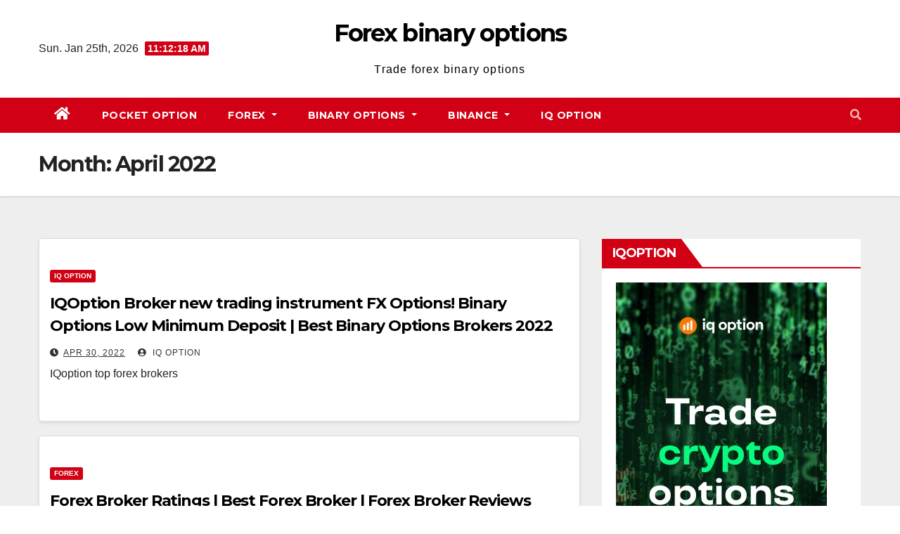

--- FILE ---
content_type: text/html; charset=UTF-8
request_url: https://forexbinaryoption.ae/2022/04/page/3/
body_size: 13849
content:
<!DOCTYPE html>
<html lang="en-US">
<head>
<script type='text/javascript' src='//pl23527946.highrevenuenetwork.com/1c/e5/93/1ce593e9072ea730aece4c0a655400fc.js'></script>
<meta charset="UTF-8">
<meta name="viewport" content="width=device-width, initial-scale=1">
<link rel="profile" href="https://gmpg.org/xfn/11">
<meta name='robots' content='noindex, follow' />

	<!-- This site is optimized with the Yoast SEO plugin v23.8 - https://yoast.com/wordpress/plugins/seo/ -->
	<title>April 2022 - Page 3 of 100 - Forex binary options</title>
	<meta property="og:locale" content="en_US" />
	<meta property="og:type" content="website" />
	<meta property="og:title" content="April 2022 - Page 3 of 100 - Forex binary options" />
	<meta property="og:url" content="http://forexbinaryoption.ae/2022/04/" />
	<meta property="og:site_name" content="Forex binary options" />
	<meta name="twitter:card" content="summary_large_image" />
	<script type="application/ld+json" class="yoast-schema-graph">{"@context":"https://schema.org","@graph":[{"@type":"CollectionPage","@id":"http://forexbinaryoption.ae/2022/04/","url":"http://forexbinaryoption.ae/2022/04/page/3/","name":"April 2022 - Page 3 of 100 - Forex binary options","isPartOf":{"@id":"http://forexbinaryoption.ae/#website"},"breadcrumb":{"@id":"http://forexbinaryoption.ae/2022/04/page/3/#breadcrumb"},"inLanguage":"en-US"},{"@type":"BreadcrumbList","@id":"http://forexbinaryoption.ae/2022/04/page/3/#breadcrumb","itemListElement":[{"@type":"ListItem","position":1,"name":"Home","item":"http://forexbinaryoption.ae/"},{"@type":"ListItem","position":2,"name":"Archives for April 2022"}]},{"@type":"WebSite","@id":"http://forexbinaryoption.ae/#website","url":"http://forexbinaryoption.ae/","name":"Forex binary options","description":"Trade forex binary options","publisher":{"@id":"http://forexbinaryoption.ae/#organization"},"potentialAction":[{"@type":"SearchAction","target":{"@type":"EntryPoint","urlTemplate":"http://forexbinaryoption.ae/?s={search_term_string}"},"query-input":{"@type":"PropertyValueSpecification","valueRequired":true,"valueName":"search_term_string"}}],"inLanguage":"en-US"},{"@type":"Organization","@id":"http://forexbinaryoption.ae/#organization","name":"Forex binary options","url":"http://forexbinaryoption.ae/","logo":{"@type":"ImageObject","inLanguage":"en-US","@id":"http://forexbinaryoption.ae/#/schema/logo/image/","url":"http://forexbinaryoption.ae/wp-content/uploads/2023/05/image-94.png","contentUrl":"http://forexbinaryoption.ae/wp-content/uploads/2023/05/image-94.png","width":256,"height":256,"caption":"Forex binary options"},"image":{"@id":"http://forexbinaryoption.ae/#/schema/logo/image/"}}]}</script>
	<!-- / Yoast SEO plugin. -->


<link rel='dns-prefetch' href='//fonts.googleapis.com' />
<link rel="alternate" type="application/rss+xml" title="Forex binary options &raquo; Feed" href="https://forexbinaryoption.ae/feed/" />
<link rel="alternate" type="application/rss+xml" title="Forex binary options &raquo; Comments Feed" href="https://forexbinaryoption.ae/comments/feed/" />
<style id='wp-img-auto-sizes-contain-inline-css' type='text/css'>
img:is([sizes=auto i],[sizes^="auto," i]){contain-intrinsic-size:3000px 1500px}
/*# sourceURL=wp-img-auto-sizes-contain-inline-css */
</style>
<style id='wp-emoji-styles-inline-css' type='text/css'>

	img.wp-smiley, img.emoji {
		display: inline !important;
		border: none !important;
		box-shadow: none !important;
		height: 1em !important;
		width: 1em !important;
		margin: 0 0.07em !important;
		vertical-align: -0.1em !important;
		background: none !important;
		padding: 0 !important;
	}
/*# sourceURL=wp-emoji-styles-inline-css */
</style>
<style id='wp-block-library-inline-css' type='text/css'>
:root{--wp-block-synced-color:#7a00df;--wp-block-synced-color--rgb:122,0,223;--wp-bound-block-color:var(--wp-block-synced-color);--wp-editor-canvas-background:#ddd;--wp-admin-theme-color:#007cba;--wp-admin-theme-color--rgb:0,124,186;--wp-admin-theme-color-darker-10:#006ba1;--wp-admin-theme-color-darker-10--rgb:0,107,160.5;--wp-admin-theme-color-darker-20:#005a87;--wp-admin-theme-color-darker-20--rgb:0,90,135;--wp-admin-border-width-focus:2px}@media (min-resolution:192dpi){:root{--wp-admin-border-width-focus:1.5px}}.wp-element-button{cursor:pointer}:root .has-very-light-gray-background-color{background-color:#eee}:root .has-very-dark-gray-background-color{background-color:#313131}:root .has-very-light-gray-color{color:#eee}:root .has-very-dark-gray-color{color:#313131}:root .has-vivid-green-cyan-to-vivid-cyan-blue-gradient-background{background:linear-gradient(135deg,#00d084,#0693e3)}:root .has-purple-crush-gradient-background{background:linear-gradient(135deg,#34e2e4,#4721fb 50%,#ab1dfe)}:root .has-hazy-dawn-gradient-background{background:linear-gradient(135deg,#faaca8,#dad0ec)}:root .has-subdued-olive-gradient-background{background:linear-gradient(135deg,#fafae1,#67a671)}:root .has-atomic-cream-gradient-background{background:linear-gradient(135deg,#fdd79a,#004a59)}:root .has-nightshade-gradient-background{background:linear-gradient(135deg,#330968,#31cdcf)}:root .has-midnight-gradient-background{background:linear-gradient(135deg,#020381,#2874fc)}:root{--wp--preset--font-size--normal:16px;--wp--preset--font-size--huge:42px}.has-regular-font-size{font-size:1em}.has-larger-font-size{font-size:2.625em}.has-normal-font-size{font-size:var(--wp--preset--font-size--normal)}.has-huge-font-size{font-size:var(--wp--preset--font-size--huge)}.has-text-align-center{text-align:center}.has-text-align-left{text-align:left}.has-text-align-right{text-align:right}.has-fit-text{white-space:nowrap!important}#end-resizable-editor-section{display:none}.aligncenter{clear:both}.items-justified-left{justify-content:flex-start}.items-justified-center{justify-content:center}.items-justified-right{justify-content:flex-end}.items-justified-space-between{justify-content:space-between}.screen-reader-text{border:0;clip-path:inset(50%);height:1px;margin:-1px;overflow:hidden;padding:0;position:absolute;width:1px;word-wrap:normal!important}.screen-reader-text:focus{background-color:#ddd;clip-path:none;color:#444;display:block;font-size:1em;height:auto;left:5px;line-height:normal;padding:15px 23px 14px;text-decoration:none;top:5px;width:auto;z-index:100000}html :where(.has-border-color){border-style:solid}html :where([style*=border-top-color]){border-top-style:solid}html :where([style*=border-right-color]){border-right-style:solid}html :where([style*=border-bottom-color]){border-bottom-style:solid}html :where([style*=border-left-color]){border-left-style:solid}html :where([style*=border-width]){border-style:solid}html :where([style*=border-top-width]){border-top-style:solid}html :where([style*=border-right-width]){border-right-style:solid}html :where([style*=border-bottom-width]){border-bottom-style:solid}html :where([style*=border-left-width]){border-left-style:solid}html :where(img[class*=wp-image-]){height:auto;max-width:100%}:where(figure){margin:0 0 1em}html :where(.is-position-sticky){--wp-admin--admin-bar--position-offset:var(--wp-admin--admin-bar--height,0px)}@media screen and (max-width:600px){html :where(.is-position-sticky){--wp-admin--admin-bar--position-offset:0px}}

/*# sourceURL=wp-block-library-inline-css */
</style><style id='wp-block-archives-inline-css' type='text/css'>
.wp-block-archives{box-sizing:border-box}.wp-block-archives-dropdown label{display:block}
/*# sourceURL=http://forexbinaryoption.ae/wp-includes/blocks/archives/style.min.css */
</style>
<style id='wp-block-categories-inline-css' type='text/css'>
.wp-block-categories{box-sizing:border-box}.wp-block-categories.alignleft{margin-right:2em}.wp-block-categories.alignright{margin-left:2em}.wp-block-categories.wp-block-categories-dropdown.aligncenter{text-align:center}.wp-block-categories .wp-block-categories__label{display:block;width:100%}
/*# sourceURL=http://forexbinaryoption.ae/wp-includes/blocks/categories/style.min.css */
</style>
<style id='wp-block-heading-inline-css' type='text/css'>
h1:where(.wp-block-heading).has-background,h2:where(.wp-block-heading).has-background,h3:where(.wp-block-heading).has-background,h4:where(.wp-block-heading).has-background,h5:where(.wp-block-heading).has-background,h6:where(.wp-block-heading).has-background{padding:1.25em 2.375em}h1.has-text-align-left[style*=writing-mode]:where([style*=vertical-lr]),h1.has-text-align-right[style*=writing-mode]:where([style*=vertical-rl]),h2.has-text-align-left[style*=writing-mode]:where([style*=vertical-lr]),h2.has-text-align-right[style*=writing-mode]:where([style*=vertical-rl]),h3.has-text-align-left[style*=writing-mode]:where([style*=vertical-lr]),h3.has-text-align-right[style*=writing-mode]:where([style*=vertical-rl]),h4.has-text-align-left[style*=writing-mode]:where([style*=vertical-lr]),h4.has-text-align-right[style*=writing-mode]:where([style*=vertical-rl]),h5.has-text-align-left[style*=writing-mode]:where([style*=vertical-lr]),h5.has-text-align-right[style*=writing-mode]:where([style*=vertical-rl]),h6.has-text-align-left[style*=writing-mode]:where([style*=vertical-lr]),h6.has-text-align-right[style*=writing-mode]:where([style*=vertical-rl]){rotate:180deg}
/*# sourceURL=http://forexbinaryoption.ae/wp-includes/blocks/heading/style.min.css */
</style>
<style id='wp-block-latest-comments-inline-css' type='text/css'>
ol.wp-block-latest-comments{box-sizing:border-box;margin-left:0}:where(.wp-block-latest-comments:not([style*=line-height] .wp-block-latest-comments__comment)){line-height:1.1}:where(.wp-block-latest-comments:not([style*=line-height] .wp-block-latest-comments__comment-excerpt p)){line-height:1.8}.has-dates :where(.wp-block-latest-comments:not([style*=line-height])),.has-excerpts :where(.wp-block-latest-comments:not([style*=line-height])){line-height:1.5}.wp-block-latest-comments .wp-block-latest-comments{padding-left:0}.wp-block-latest-comments__comment{list-style:none;margin-bottom:1em}.has-avatars .wp-block-latest-comments__comment{list-style:none;min-height:2.25em}.has-avatars .wp-block-latest-comments__comment .wp-block-latest-comments__comment-excerpt,.has-avatars .wp-block-latest-comments__comment .wp-block-latest-comments__comment-meta{margin-left:3.25em}.wp-block-latest-comments__comment-excerpt p{font-size:.875em;margin:.36em 0 1.4em}.wp-block-latest-comments__comment-date{display:block;font-size:.75em}.wp-block-latest-comments .avatar,.wp-block-latest-comments__comment-avatar{border-radius:1.5em;display:block;float:left;height:2.5em;margin-right:.75em;width:2.5em}.wp-block-latest-comments[class*=-font-size] a,.wp-block-latest-comments[style*=font-size] a{font-size:inherit}
/*# sourceURL=http://forexbinaryoption.ae/wp-includes/blocks/latest-comments/style.min.css */
</style>
<style id='wp-block-latest-posts-inline-css' type='text/css'>
.wp-block-latest-posts{box-sizing:border-box}.wp-block-latest-posts.alignleft{margin-right:2em}.wp-block-latest-posts.alignright{margin-left:2em}.wp-block-latest-posts.wp-block-latest-posts__list{list-style:none}.wp-block-latest-posts.wp-block-latest-posts__list li{clear:both;overflow-wrap:break-word}.wp-block-latest-posts.is-grid{display:flex;flex-wrap:wrap}.wp-block-latest-posts.is-grid li{margin:0 1.25em 1.25em 0;width:100%}@media (min-width:600px){.wp-block-latest-posts.columns-2 li{width:calc(50% - .625em)}.wp-block-latest-posts.columns-2 li:nth-child(2n){margin-right:0}.wp-block-latest-posts.columns-3 li{width:calc(33.33333% - .83333em)}.wp-block-latest-posts.columns-3 li:nth-child(3n){margin-right:0}.wp-block-latest-posts.columns-4 li{width:calc(25% - .9375em)}.wp-block-latest-posts.columns-4 li:nth-child(4n){margin-right:0}.wp-block-latest-posts.columns-5 li{width:calc(20% - 1em)}.wp-block-latest-posts.columns-5 li:nth-child(5n){margin-right:0}.wp-block-latest-posts.columns-6 li{width:calc(16.66667% - 1.04167em)}.wp-block-latest-posts.columns-6 li:nth-child(6n){margin-right:0}}:root :where(.wp-block-latest-posts.is-grid){padding:0}:root :where(.wp-block-latest-posts.wp-block-latest-posts__list){padding-left:0}.wp-block-latest-posts__post-author,.wp-block-latest-posts__post-date{display:block;font-size:.8125em}.wp-block-latest-posts__post-excerpt,.wp-block-latest-posts__post-full-content{margin-bottom:1em;margin-top:.5em}.wp-block-latest-posts__featured-image a{display:inline-block}.wp-block-latest-posts__featured-image img{height:auto;max-width:100%;width:auto}.wp-block-latest-posts__featured-image.alignleft{float:left;margin-right:1em}.wp-block-latest-posts__featured-image.alignright{float:right;margin-left:1em}.wp-block-latest-posts__featured-image.aligncenter{margin-bottom:1em;text-align:center}
/*# sourceURL=http://forexbinaryoption.ae/wp-includes/blocks/latest-posts/style.min.css */
</style>
<style id='wp-block-search-inline-css' type='text/css'>
.wp-block-search__button{margin-left:10px;word-break:normal}.wp-block-search__button.has-icon{line-height:0}.wp-block-search__button svg{height:1.25em;min-height:24px;min-width:24px;width:1.25em;fill:currentColor;vertical-align:text-bottom}:where(.wp-block-search__button){border:1px solid #ccc;padding:6px 10px}.wp-block-search__inside-wrapper{display:flex;flex:auto;flex-wrap:nowrap;max-width:100%}.wp-block-search__label{width:100%}.wp-block-search.wp-block-search__button-only .wp-block-search__button{box-sizing:border-box;display:flex;flex-shrink:0;justify-content:center;margin-left:0;max-width:100%}.wp-block-search.wp-block-search__button-only .wp-block-search__inside-wrapper{min-width:0!important;transition-property:width}.wp-block-search.wp-block-search__button-only .wp-block-search__input{flex-basis:100%;transition-duration:.3s}.wp-block-search.wp-block-search__button-only.wp-block-search__searchfield-hidden,.wp-block-search.wp-block-search__button-only.wp-block-search__searchfield-hidden .wp-block-search__inside-wrapper{overflow:hidden}.wp-block-search.wp-block-search__button-only.wp-block-search__searchfield-hidden .wp-block-search__input{border-left-width:0!important;border-right-width:0!important;flex-basis:0;flex-grow:0;margin:0;min-width:0!important;padding-left:0!important;padding-right:0!important;width:0!important}:where(.wp-block-search__input){appearance:none;border:1px solid #949494;flex-grow:1;font-family:inherit;font-size:inherit;font-style:inherit;font-weight:inherit;letter-spacing:inherit;line-height:inherit;margin-left:0;margin-right:0;min-width:3rem;padding:8px;text-decoration:unset!important;text-transform:inherit}:where(.wp-block-search__button-inside .wp-block-search__inside-wrapper){background-color:#fff;border:1px solid #949494;box-sizing:border-box;padding:4px}:where(.wp-block-search__button-inside .wp-block-search__inside-wrapper) .wp-block-search__input{border:none;border-radius:0;padding:0 4px}:where(.wp-block-search__button-inside .wp-block-search__inside-wrapper) .wp-block-search__input:focus{outline:none}:where(.wp-block-search__button-inside .wp-block-search__inside-wrapper) :where(.wp-block-search__button){padding:4px 8px}.wp-block-search.aligncenter .wp-block-search__inside-wrapper{margin:auto}.wp-block[data-align=right] .wp-block-search.wp-block-search__button-only .wp-block-search__inside-wrapper{float:right}
/*# sourceURL=http://forexbinaryoption.ae/wp-includes/blocks/search/style.min.css */
</style>
<style id='wp-block-group-inline-css' type='text/css'>
.wp-block-group{box-sizing:border-box}:where(.wp-block-group.wp-block-group-is-layout-constrained){position:relative}
/*# sourceURL=http://forexbinaryoption.ae/wp-includes/blocks/group/style.min.css */
</style>
<style id='global-styles-inline-css' type='text/css'>
:root{--wp--preset--aspect-ratio--square: 1;--wp--preset--aspect-ratio--4-3: 4/3;--wp--preset--aspect-ratio--3-4: 3/4;--wp--preset--aspect-ratio--3-2: 3/2;--wp--preset--aspect-ratio--2-3: 2/3;--wp--preset--aspect-ratio--16-9: 16/9;--wp--preset--aspect-ratio--9-16: 9/16;--wp--preset--color--black: #000000;--wp--preset--color--cyan-bluish-gray: #abb8c3;--wp--preset--color--white: #ffffff;--wp--preset--color--pale-pink: #f78da7;--wp--preset--color--vivid-red: #cf2e2e;--wp--preset--color--luminous-vivid-orange: #ff6900;--wp--preset--color--luminous-vivid-amber: #fcb900;--wp--preset--color--light-green-cyan: #7bdcb5;--wp--preset--color--vivid-green-cyan: #00d084;--wp--preset--color--pale-cyan-blue: #8ed1fc;--wp--preset--color--vivid-cyan-blue: #0693e3;--wp--preset--color--vivid-purple: #9b51e0;--wp--preset--gradient--vivid-cyan-blue-to-vivid-purple: linear-gradient(135deg,rgb(6,147,227) 0%,rgb(155,81,224) 100%);--wp--preset--gradient--light-green-cyan-to-vivid-green-cyan: linear-gradient(135deg,rgb(122,220,180) 0%,rgb(0,208,130) 100%);--wp--preset--gradient--luminous-vivid-amber-to-luminous-vivid-orange: linear-gradient(135deg,rgb(252,185,0) 0%,rgb(255,105,0) 100%);--wp--preset--gradient--luminous-vivid-orange-to-vivid-red: linear-gradient(135deg,rgb(255,105,0) 0%,rgb(207,46,46) 100%);--wp--preset--gradient--very-light-gray-to-cyan-bluish-gray: linear-gradient(135deg,rgb(238,238,238) 0%,rgb(169,184,195) 100%);--wp--preset--gradient--cool-to-warm-spectrum: linear-gradient(135deg,rgb(74,234,220) 0%,rgb(151,120,209) 20%,rgb(207,42,186) 40%,rgb(238,44,130) 60%,rgb(251,105,98) 80%,rgb(254,248,76) 100%);--wp--preset--gradient--blush-light-purple: linear-gradient(135deg,rgb(255,206,236) 0%,rgb(152,150,240) 100%);--wp--preset--gradient--blush-bordeaux: linear-gradient(135deg,rgb(254,205,165) 0%,rgb(254,45,45) 50%,rgb(107,0,62) 100%);--wp--preset--gradient--luminous-dusk: linear-gradient(135deg,rgb(255,203,112) 0%,rgb(199,81,192) 50%,rgb(65,88,208) 100%);--wp--preset--gradient--pale-ocean: linear-gradient(135deg,rgb(255,245,203) 0%,rgb(182,227,212) 50%,rgb(51,167,181) 100%);--wp--preset--gradient--electric-grass: linear-gradient(135deg,rgb(202,248,128) 0%,rgb(113,206,126) 100%);--wp--preset--gradient--midnight: linear-gradient(135deg,rgb(2,3,129) 0%,rgb(40,116,252) 100%);--wp--preset--font-size--small: 13px;--wp--preset--font-size--medium: 20px;--wp--preset--font-size--large: 36px;--wp--preset--font-size--x-large: 42px;--wp--preset--spacing--20: 0.44rem;--wp--preset--spacing--30: 0.67rem;--wp--preset--spacing--40: 1rem;--wp--preset--spacing--50: 1.5rem;--wp--preset--spacing--60: 2.25rem;--wp--preset--spacing--70: 3.38rem;--wp--preset--spacing--80: 5.06rem;--wp--preset--shadow--natural: 6px 6px 9px rgba(0, 0, 0, 0.2);--wp--preset--shadow--deep: 12px 12px 50px rgba(0, 0, 0, 0.4);--wp--preset--shadow--sharp: 6px 6px 0px rgba(0, 0, 0, 0.2);--wp--preset--shadow--outlined: 6px 6px 0px -3px rgb(255, 255, 255), 6px 6px rgb(0, 0, 0);--wp--preset--shadow--crisp: 6px 6px 0px rgb(0, 0, 0);}:where(.is-layout-flex){gap: 0.5em;}:where(.is-layout-grid){gap: 0.5em;}body .is-layout-flex{display: flex;}.is-layout-flex{flex-wrap: wrap;align-items: center;}.is-layout-flex > :is(*, div){margin: 0;}body .is-layout-grid{display: grid;}.is-layout-grid > :is(*, div){margin: 0;}:where(.wp-block-columns.is-layout-flex){gap: 2em;}:where(.wp-block-columns.is-layout-grid){gap: 2em;}:where(.wp-block-post-template.is-layout-flex){gap: 1.25em;}:where(.wp-block-post-template.is-layout-grid){gap: 1.25em;}.has-black-color{color: var(--wp--preset--color--black) !important;}.has-cyan-bluish-gray-color{color: var(--wp--preset--color--cyan-bluish-gray) !important;}.has-white-color{color: var(--wp--preset--color--white) !important;}.has-pale-pink-color{color: var(--wp--preset--color--pale-pink) !important;}.has-vivid-red-color{color: var(--wp--preset--color--vivid-red) !important;}.has-luminous-vivid-orange-color{color: var(--wp--preset--color--luminous-vivid-orange) !important;}.has-luminous-vivid-amber-color{color: var(--wp--preset--color--luminous-vivid-amber) !important;}.has-light-green-cyan-color{color: var(--wp--preset--color--light-green-cyan) !important;}.has-vivid-green-cyan-color{color: var(--wp--preset--color--vivid-green-cyan) !important;}.has-pale-cyan-blue-color{color: var(--wp--preset--color--pale-cyan-blue) !important;}.has-vivid-cyan-blue-color{color: var(--wp--preset--color--vivid-cyan-blue) !important;}.has-vivid-purple-color{color: var(--wp--preset--color--vivid-purple) !important;}.has-black-background-color{background-color: var(--wp--preset--color--black) !important;}.has-cyan-bluish-gray-background-color{background-color: var(--wp--preset--color--cyan-bluish-gray) !important;}.has-white-background-color{background-color: var(--wp--preset--color--white) !important;}.has-pale-pink-background-color{background-color: var(--wp--preset--color--pale-pink) !important;}.has-vivid-red-background-color{background-color: var(--wp--preset--color--vivid-red) !important;}.has-luminous-vivid-orange-background-color{background-color: var(--wp--preset--color--luminous-vivid-orange) !important;}.has-luminous-vivid-amber-background-color{background-color: var(--wp--preset--color--luminous-vivid-amber) !important;}.has-light-green-cyan-background-color{background-color: var(--wp--preset--color--light-green-cyan) !important;}.has-vivid-green-cyan-background-color{background-color: var(--wp--preset--color--vivid-green-cyan) !important;}.has-pale-cyan-blue-background-color{background-color: var(--wp--preset--color--pale-cyan-blue) !important;}.has-vivid-cyan-blue-background-color{background-color: var(--wp--preset--color--vivid-cyan-blue) !important;}.has-vivid-purple-background-color{background-color: var(--wp--preset--color--vivid-purple) !important;}.has-black-border-color{border-color: var(--wp--preset--color--black) !important;}.has-cyan-bluish-gray-border-color{border-color: var(--wp--preset--color--cyan-bluish-gray) !important;}.has-white-border-color{border-color: var(--wp--preset--color--white) !important;}.has-pale-pink-border-color{border-color: var(--wp--preset--color--pale-pink) !important;}.has-vivid-red-border-color{border-color: var(--wp--preset--color--vivid-red) !important;}.has-luminous-vivid-orange-border-color{border-color: var(--wp--preset--color--luminous-vivid-orange) !important;}.has-luminous-vivid-amber-border-color{border-color: var(--wp--preset--color--luminous-vivid-amber) !important;}.has-light-green-cyan-border-color{border-color: var(--wp--preset--color--light-green-cyan) !important;}.has-vivid-green-cyan-border-color{border-color: var(--wp--preset--color--vivid-green-cyan) !important;}.has-pale-cyan-blue-border-color{border-color: var(--wp--preset--color--pale-cyan-blue) !important;}.has-vivid-cyan-blue-border-color{border-color: var(--wp--preset--color--vivid-cyan-blue) !important;}.has-vivid-purple-border-color{border-color: var(--wp--preset--color--vivid-purple) !important;}.has-vivid-cyan-blue-to-vivid-purple-gradient-background{background: var(--wp--preset--gradient--vivid-cyan-blue-to-vivid-purple) !important;}.has-light-green-cyan-to-vivid-green-cyan-gradient-background{background: var(--wp--preset--gradient--light-green-cyan-to-vivid-green-cyan) !important;}.has-luminous-vivid-amber-to-luminous-vivid-orange-gradient-background{background: var(--wp--preset--gradient--luminous-vivid-amber-to-luminous-vivid-orange) !important;}.has-luminous-vivid-orange-to-vivid-red-gradient-background{background: var(--wp--preset--gradient--luminous-vivid-orange-to-vivid-red) !important;}.has-very-light-gray-to-cyan-bluish-gray-gradient-background{background: var(--wp--preset--gradient--very-light-gray-to-cyan-bluish-gray) !important;}.has-cool-to-warm-spectrum-gradient-background{background: var(--wp--preset--gradient--cool-to-warm-spectrum) !important;}.has-blush-light-purple-gradient-background{background: var(--wp--preset--gradient--blush-light-purple) !important;}.has-blush-bordeaux-gradient-background{background: var(--wp--preset--gradient--blush-bordeaux) !important;}.has-luminous-dusk-gradient-background{background: var(--wp--preset--gradient--luminous-dusk) !important;}.has-pale-ocean-gradient-background{background: var(--wp--preset--gradient--pale-ocean) !important;}.has-electric-grass-gradient-background{background: var(--wp--preset--gradient--electric-grass) !important;}.has-midnight-gradient-background{background: var(--wp--preset--gradient--midnight) !important;}.has-small-font-size{font-size: var(--wp--preset--font-size--small) !important;}.has-medium-font-size{font-size: var(--wp--preset--font-size--medium) !important;}.has-large-font-size{font-size: var(--wp--preset--font-size--large) !important;}.has-x-large-font-size{font-size: var(--wp--preset--font-size--x-large) !important;}
/*# sourceURL=global-styles-inline-css */
</style>

<style id='classic-theme-styles-inline-css' type='text/css'>
/*! This file is auto-generated */
.wp-block-button__link{color:#fff;background-color:#32373c;border-radius:9999px;box-shadow:none;text-decoration:none;padding:calc(.667em + 2px) calc(1.333em + 2px);font-size:1.125em}.wp-block-file__button{background:#32373c;color:#fff;text-decoration:none}
/*# sourceURL=/wp-includes/css/classic-themes.min.css */
</style>
<link rel='stylesheet' id='newsup-fonts-css' href='//fonts.googleapis.com/css?family=Montserrat%3A400%2C500%2C700%2C800%7CWork%2BSans%3A300%2C400%2C500%2C600%2C700%2C800%2C900%26display%3Dswap&#038;subset=latin%2Clatin-ext' type='text/css' media='all' />
<link rel='stylesheet' id='bootstrap-css' href="https://forexbinaryoption.ae/wp-content/themes/newsup/css/bootstrap.css?ver=6.9" type='text/css' media='all' />
<link rel='stylesheet' id='newsup-style-css' href="https://forexbinaryoption.ae/wp-content/themes/news-way/style.css?ver=6.9" type='text/css' media='all' />
<link rel='stylesheet' id='font-awesome-5-all-css' href="https://forexbinaryoption.ae/wp-content/themes/newsup/css/font-awesome/css/all.min.css?ver=6.9" type='text/css' media='all' />
<link rel='stylesheet' id='font-awesome-4-shim-css' href="https://forexbinaryoption.ae/wp-content/themes/newsup/css/font-awesome/css/v4-shims.min.css?ver=6.9" type='text/css' media='all' />
<link rel='stylesheet' id='owl-carousel-css' href="https://forexbinaryoption.ae/wp-content/themes/newsup/css/owl.carousel.css?ver=6.9" type='text/css' media='all' />
<link rel='stylesheet' id='smartmenus-css' href="https://forexbinaryoption.ae/wp-content/themes/newsup/css/jquery.smartmenus.bootstrap.css?ver=6.9" type='text/css' media='all' />
<link rel='stylesheet' id='newsup-style-parent-css' href="https://forexbinaryoption.ae/wp-content/themes/newsup/style.css?ver=6.9" type='text/css' media='all' />
<link rel='stylesheet' id='newsway-style-css' href="https://forexbinaryoption.ae/wp-content/themes/news-way/style.css?ver=1.0" type='text/css' media='all' />
<link rel='stylesheet' id='newsway-default-css-css' href="https://forexbinaryoption.ae/wp-content/themes/news-way/css/colors/default.css?ver=6.9" type='text/css' media='all' />
<script type="text/javascript" src="https://forexbinaryoption.ae/wp-includes/js/jquery/jquery.min.js?ver=3.7.1" id="jquery-core-js"></script>
<script type="text/javascript" src="https://forexbinaryoption.ae/wp-includes/js/jquery/jquery-migrate.min.js?ver=3.4.1" id="jquery-migrate-js"></script>
<script type="text/javascript" src="https://forexbinaryoption.ae/wp-content/themes/newsup/js/navigation.js?ver=6.9" id="newsup-navigation-js"></script>
<script type="text/javascript" src="https://forexbinaryoption.ae/wp-content/themes/newsup/js/bootstrap.js?ver=6.9" id="bootstrap-js"></script>
<script type="text/javascript" src="https://forexbinaryoption.ae/wp-content/themes/newsup/js/owl.carousel.min.js?ver=6.9" id="owl-carousel-min-js"></script>
<script type="text/javascript" src="https://forexbinaryoption.ae/wp-content/themes/newsup/js/jquery.smartmenus.js?ver=6.9" id="smartmenus-js-js"></script>
<script type="text/javascript" src="https://forexbinaryoption.ae/wp-content/themes/newsup/js/jquery.smartmenus.bootstrap.js?ver=6.9" id="bootstrap-smartmenus-js-js"></script>
<script type="text/javascript" src="https://forexbinaryoption.ae/wp-content/themes/newsup/js/jquery.marquee.js?ver=6.9" id="newsup-marquee-js-js"></script>
<script type="text/javascript" src="https://forexbinaryoption.ae/wp-content/themes/newsup/js/main.js?ver=6.9" id="newsup-main-js-js"></script>
<link rel="https://api.w.org/" href="https://forexbinaryoption.ae/wp-json/" /><link rel="EditURI" type="application/rsd+xml" title="RSD" href="https://forexbinaryoption.ae/xmlrpc.php?rsd" />
<meta name="generator" content="WordPress 6.9" />
<meta name="crosslinker_version" content="3.0.1.9/ab42dfbb68b368b0c7f2336a84a1adcf/3b2ee204fd2d56ab1336f75fb439ab49" /><style type="text/css" id="custom-background-css">
    .wrapper { background-color: #eee; }
</style>
<style type="text/css">.broken_link, a.broken_link {
	text-decoration: line-through;
}</style>    <style type="text/css">
            body .site-title a,
        body .site-description {
            color: ##fff;
        }

        .site-branding-text .site-title a {
                font-size: px;
            }

            @media only screen and (max-width: 640px) {
                .site-branding-text .site-title a {
                    font-size: 40px;

                }
            }

            @media only screen and (max-width: 375px) {
                .site-branding-text .site-title a {
                    font-size: 32px;

                }
            }

        </style>
    </head>
<body class="archive date paged wp-embed-responsive paged-3 date-paged-3 wp-theme-newsup wp-child-theme-news-way hfeed  ta-hide-date-author-in-list" >
<div id="page" class="site">
<a class="skip-link screen-reader-text" href="#content">
Skip to content</a>
    <div class="wrapper">
        <header class="mg-headwidget center light">
            <!--==================== TOP BAR ====================-->

            <div class="clearfix"></div>
                        <div class="mg-nav-widget-area-back" style='background-image: url("" );'>
                        <div class="overlay">
              <div class="inner"  style="background-color:#fff;" > 
                <div class="container-fluid">
    <div class="mg-nav-widget-area">
        <div class="row align-items-center">
                        <div class="col-md-4 col-sm-4 text-center-xs">
                            <div class="heacent">Sun. Jan 25th, 2026                         <span  id="time" class="time"></span>
                                      </div>
              
            </div>

            <div class="col-md-4 col-sm-4 text-center-xs">
                <div class="navbar-header">
                                          <div class="site-branding-text">
                        <h1 class="site-title"> <a href="https://forexbinaryoption.ae/" rel="home">Forex binary options</a></h1>
                        <p class="site-description">Trade forex binary options</p>
                    </div>
                                  </div>
            </div>


                         <div class="col-md-4 col-sm-4 text-center-xs">
                <ul class="mg-social info-right">
                    
                                      </ul>
            </div>
                    </div>
    </div>
</div>
              </div>
              </div>
          </div>
    <div class="mg-menu-full">
      <nav class="navbar navbar-expand-lg navbar-wp">
        <div class="container-fluid">
          <!-- Right nav -->
                    <div class="m-header align-items-center">
                                                <a class="mobilehomebtn" href="https://forexbinaryoption.ae"><span class="fas fa-home"></span></a>
                        <!-- navbar-toggle -->
                        <button class="navbar-toggler mx-auto" type="button" data-toggle="collapse" data-target="#navbar-wp" aria-controls="navbarSupportedContent" aria-expanded="false" aria-label="Toggle navigation">
                          <i class="fas fa-bars"></i>
                        </button>
                        <!-- /navbar-toggle -->
                        <div class="dropdown show mg-search-box pr-2 d-none">
                            <a class="dropdown-toggle msearch ml-auto" href="#" role="button" id="dropdownMenuLink" data-toggle="dropdown" aria-haspopup="true" aria-expanded="false">
                               <i class="fas fa-search"></i>
                            </a>

                            <div class="dropdown-menu searchinner" aria-labelledby="dropdownMenuLink">
                        <form role="search" method="get" id="searchform" action="https://forexbinaryoption.ae/">
  <div class="input-group">
    <input type="search" class="form-control" placeholder="Search" value="" name="s" />
    <span class="input-group-btn btn-default">
    <button type="submit" class="btn"> <i class="fas fa-search"></i> </button>
    </span> </div>
</form>                      </div>
                        </div>
                        
                    </div>
                    <!-- /Right nav -->
         
          
                  <div class="collapse navbar-collapse" id="navbar-wp">
                  	<div class="d-md-block">
                  <ul id="menu-1" class="nav navbar-nav mr-auto"><li class="active home"><a class="homebtn" href="https://forexbinaryoption.ae"><span class='fas fa-home'></span></a></li><li id="menu-item-56" class="menu-item menu-item-type-taxonomy menu-item-object-category menu-item-56"><a class="nav-link" title="Pocket Option" href="https://forexbinaryoption.ae/category/pocket-option/">Pocket Option</a></li>
<li id="menu-item-57" class="menu-item menu-item-type-taxonomy menu-item-object-category menu-item-has-children menu-item-57 dropdown"><a class="nav-link" title="Forex" href="https://forexbinaryoption.ae/category/forex/" data-toggle="dropdown" class="dropdown-toggle">Forex </a>
<ul role="menu" class=" dropdown-menu">
	<li id="menu-item-748" class="menu-item menu-item-type-taxonomy menu-item-object-category menu-item-748"><a class="dropdown-item" title="Forex4you - Forex Broker review." href="https://forexbinaryoption.ae/category/forex4you-forex-broker-review/">Forex4you &#8211; Forex Broker review.</a></li>
</ul>
</li>
<li id="menu-item-363" class="menu-item menu-item-type-taxonomy menu-item-object-category menu-item-has-children menu-item-363 dropdown"><a class="nav-link" title="Binary options" href="https://forexbinaryoption.ae/category/binary-options/" data-toggle="dropdown" class="dropdown-toggle">Binary options </a>
<ul role="menu" class=" dropdown-menu">
	<li id="menu-item-749" class="menu-item menu-item-type-taxonomy menu-item-object-category menu-item-749"><a class="dropdown-item" title="Binarium Review 2022" href="https://forexbinaryoption.ae/category/binarium-review-2022/">Binarium Review 2022</a></li>
</ul>
</li>
<li id="menu-item-747" class="menu-item menu-item-type-taxonomy menu-item-object-category menu-item-has-children menu-item-747 dropdown"><a class="nav-link" title="Binance" href="https://forexbinaryoption.ae/category/binance/" data-toggle="dropdown" class="dropdown-toggle">Binance </a>
<ul role="menu" class=" dropdown-menu">
	<li id="menu-item-746" class="menu-item menu-item-type-taxonomy menu-item-object-category menu-item-746"><a class="dropdown-item" title="Binance futures" href="https://forexbinaryoption.ae/category/binance-futures/">Binance futures</a></li>
</ul>
</li>
<li id="menu-item-754" class="menu-item menu-item-type-taxonomy menu-item-object-category menu-item-754"><a class="nav-link" title="IQ Option" href="https://forexbinaryoption.ae/category/iq-option/">IQ Option</a></li>
</ul>        				</div>		
              		</div>
                  <!-- Right nav -->
                    <div class="desk-header pl-3 ml-auto my-2 my-lg-0 position-relative align-items-center">
                        <!-- /navbar-toggle -->
                        <div class="dropdown show mg-search-box">
                      <a class="dropdown-toggle msearch ml-auto" href="#" role="button" id="dropdownMenuLink" data-toggle="dropdown" aria-haspopup="true" aria-expanded="false">
                       <i class="fas fa-search"></i>
                      </a>
                      <div class="dropdown-menu searchinner" aria-labelledby="dropdownMenuLink">
                        <form role="search" method="get" id="searchform" action="https://forexbinaryoption.ae/">
  <div class="input-group">
    <input type="search" class="form-control" placeholder="Search" value="" name="s" />
    <span class="input-group-btn btn-default">
    <button type="submit" class="btn"> <i class="fas fa-search"></i> </button>
    </span> </div>
</form>                      </div>
                    </div>
                    </div>
                    <!-- /Right nav --> 
          </div>
      </nav> <!-- /Navigation -->
    </div>
</header>
<div class="clearfix"></div>
 <!--==================== Newsup breadcrumb section ====================-->
<div class="mg-breadcrumb-section" style='background: url("" ) repeat scroll center 0 #143745;'>
  <div class="overlay">
    <div class="container-fluid">
      <div class="row">
        <div class="col-md-12 col-sm-12">
			    <div class="mg-breadcrumb-title">
            <h1>Month: <span>April 2022</span></h1>          </div>
        </div>
      </div>
    </div>
    </div>
</div>
<div class="clearfix"></div><div id="content" class="container-fluid">
 <!--container-->
    <!--row-->
    <div class="row">
        <!--col-md-8-->
                <div class="col-md-8">
            <div id="post-1600" class="post-1600 post type-post status-publish format-standard hentry category-iq-option tag-binary-option tag-btc tag-cfd tag-forex tag-profit">
                            <!-- mg-posts-sec mg-posts-modul-6 -->
                            <div class="mg-posts-sec mg-posts-modul-6">
                                <!-- mg-posts-sec-inner -->
                                <div class="mg-posts-sec-inner">
                                                                        <article class="d-md-flex mg-posts-sec-post align-items-center">
                                                                                <div class="mg-sec-top-post py-3 col">
                                                    <div class="mg-blog-category"> 
                                                        <a class="newsup-categories category-color-1" href="https://forexbinaryoption.ae/category/iq-option/" alt="View all posts in IQ Option"> 
                                 IQ Option
                             </a>                                                    </div>

                                                    <h4 class="entry-title title"><a href="https://forexbinaryoption.ae/iqoption-broker-new-trading-instrument-fx-options-binary-options-low-minimum-deposit-best-binary-options-brokers-2022/">IQOption Broker new trading instrument FX Options! Binary Options Low Minimum Deposit | Best Binary Options Brokers 2022</a></h4>
                                                        <div class="mg-blog-meta">
        <span class="mg-blog-date"><i class="fas fa-clock"></i>
         <a href="https://forexbinaryoption.ae/2022/04/">
         Apr 30, 2022</a></span>
         <a class="auth" href="https://forexbinaryoption.ae/author/iq-option/"><i class="fas fa-user-circle"></i> 
        IQ Option</a>
         
    </div>
    
                                                
                                                    <div class="mg-content">
                                                        <p>IQoption top forex brokers</p>
                                                </div>
                                            </div>
                                    </article>
                                                                         <article class="d-md-flex mg-posts-sec-post align-items-center">
                                                                                <div class="mg-sec-top-post py-3 col">
                                                    <div class="mg-blog-category"> 
                                                        <a class="newsup-categories category-color-1" href="https://forexbinaryoption.ae/category/forex/" alt="View all posts in Forex"> 
                                 Forex
                             </a>                                                    </div>

                                                    <h4 class="entry-title title"><a href="https://forexbinaryoption.ae/forex-broker-ratings-best-forex-broker-forex-broker-reviews/">Forex Broker Ratings | Best Forex Broker | Forex Broker Reviews</a></h4>
                                                        <div class="mg-blog-meta">
        <span class="mg-blog-date"><i class="fas fa-clock"></i>
         <a href="https://forexbinaryoption.ae/2022/04/">
         Apr 30, 2022</a></span>
         <a class="auth" href="https://forexbinaryoption.ae/author/iq-option/"><i class="fas fa-user-circle"></i> 
        IQ Option</a>
         
    </div>
    
                                                
                                                    <div class="mg-content">
                                                        <p>IQoption top forex brokers</p>
                                                </div>
                                            </div>
                                    </article>
                                                                         <article class="d-md-flex mg-posts-sec-post align-items-center">
                                                                                <div class="mg-sec-top-post py-3 col">
                                                    <div class="mg-blog-category"> 
                                                        <a class="newsup-categories category-color-1" href="https://forexbinaryoption.ae/category/forex/" alt="View all posts in Forex"> 
                                 Forex
                             </a>                                                    </div>

                                                    <h4 class="entry-title title"><a href="https://forexbinaryoption.ae/what-are-top-3-forex-brokers-in-the-market/">What are Top 3 Forex Brokers in the Market?</a></h4>
                                                        <div class="mg-blog-meta">
        <span class="mg-blog-date"><i class="fas fa-clock"></i>
         <a href="https://forexbinaryoption.ae/2022/04/">
         Apr 30, 2022</a></span>
         <a class="auth" href="https://forexbinaryoption.ae/author/iq-option/"><i class="fas fa-user-circle"></i> 
        IQ Option</a>
         
    </div>
    
                                                
                                                    <div class="mg-content">
                                                        <p>IQoption top forex brokers</p>
                                                </div>
                                            </div>
                                    </article>
                                                                         <article class="d-md-flex mg-posts-sec-post align-items-center">
                                                                                <div class="mg-sec-top-post py-3 col">
                                                    <div class="mg-blog-category"> 
                                                        <a class="newsup-categories category-color-1" href="https://forexbinaryoption.ae/category/forex/" alt="View all posts in Forex"> 
                                 Forex
                             </a>                                                    </div>

                                                    <h4 class="entry-title title"><a href="https://forexbinaryoption.ae/forex-stocks-etfs-amp-options-trading-iq-opti/">Forex, Stocks, ETFs; amp; Options Trading | IQ Opti</a></h4>
                                                        <div class="mg-blog-meta">
        <span class="mg-blog-date"><i class="fas fa-clock"></i>
         <a href="https://forexbinaryoption.ae/2022/04/">
         Apr 30, 2022</a></span>
         <a class="auth" href="https://forexbinaryoption.ae/author/iq-option/"><i class="fas fa-user-circle"></i> 
        IQ Option</a>
         
    </div>
    
                                                
                                                    <div class="mg-content">
                                                        <p>IQoption top forex brokers</p>
                                                </div>
                                            </div>
                                    </article>
                                                                         <article class="d-md-flex mg-posts-sec-post align-items-center">
                                                                                <div class="mg-sec-top-post py-3 col">
                                                    <div class="mg-blog-category"> 
                                                        <a class="newsup-categories category-color-1" href="https://forexbinaryoption.ae/category/forex/" alt="View all posts in Forex"> 
                                 Forex
                             </a>                                                    </div>

                                                    <h4 class="entry-title title"><a href="https://forexbinaryoption.ae/best-forex-demo-brokers-top-demo-trading-accounts-reviews/">Best Forex Demo Brokers | Top Demo Trading Accounts Reviews</a></h4>
                                                        <div class="mg-blog-meta">
        <span class="mg-blog-date"><i class="fas fa-clock"></i>
         <a href="https://forexbinaryoption.ae/2022/04/">
         Apr 30, 2022</a></span>
         <a class="auth" href="https://forexbinaryoption.ae/author/iq-option/"><i class="fas fa-user-circle"></i> 
        IQ Option</a>
         
    </div>
    
                                                
                                                    <div class="mg-content">
                                                        <p>IQoption top forex brokers</p>
                                                </div>
                                            </div>
                                    </article>
                                                                         <article class="d-md-flex mg-posts-sec-post align-items-center">
                                                                                <div class="mg-sec-top-post py-3 col">
                                                    <div class="mg-blog-category"> 
                                                        <a class="newsup-categories category-color-1" href="https://forexbinaryoption.ae/category/forex/" alt="View all posts in Forex"> 
                                 Forex
                             </a>                                                    </div>

                                                    <h4 class="entry-title title"><a href="https://forexbinaryoption.ae/otc-forex-brokers-%e2%98%91%ef%b8%8f-top-10-best-otc-brokers-2022-update/">OTC Forex Brokers ☑️ Top 10 Best OTC Brokers (2022 Update)</a></h4>
                                                        <div class="mg-blog-meta">
        <span class="mg-blog-date"><i class="fas fa-clock"></i>
         <a href="https://forexbinaryoption.ae/2022/04/">
         Apr 30, 2022</a></span>
         <a class="auth" href="https://forexbinaryoption.ae/author/iq-option/"><i class="fas fa-user-circle"></i> 
        IQ Option</a>
         
    </div>
    
                                                
                                                    <div class="mg-content">
                                                        <p>IQoption top forex brokers</p>
                                                </div>
                                            </div>
                                    </article>
                                                                         <article class="d-md-flex mg-posts-sec-post align-items-center">
                                                                                <div class="mg-sec-top-post py-3 col">
                                                    <div class="mg-blog-category"> 
                                                        <a class="newsup-categories category-color-1" href="https://forexbinaryoption.ae/category/forex/" alt="View all posts in Forex"> 
                                 Forex
                             </a>                                                    </div>

                                                    <h4 class="entry-title title"><a href="https://forexbinaryoption.ae/the-forex-geek-honest-forex-reviews/">The Forex Geek &#8211; Honest Forex Reviews</a></h4>
                                                        <div class="mg-blog-meta">
        <span class="mg-blog-date"><i class="fas fa-clock"></i>
         <a href="https://forexbinaryoption.ae/2022/04/">
         Apr 30, 2022</a></span>
         <a class="auth" href="https://forexbinaryoption.ae/author/iq-option/"><i class="fas fa-user-circle"></i> 
        IQ Option</a>
         
    </div>
    
                                                
                                                    <div class="mg-content">
                                                        <p>IQoption top forex brokers</p>
                                                </div>
                                            </div>
                                    </article>
                                                                         <article class="d-md-flex mg-posts-sec-post align-items-center">
                                                                                <div class="mg-sec-top-post py-3 col">
                                                    <div class="mg-blog-category"> 
                                                        <a class="newsup-categories category-color-1" href="https://forexbinaryoption.ae/category/iq-option/" alt="View all posts in IQ Option"> 
                                 IQ Option
                             </a>                                                    </div>

                                                    <h4 class="entry-title title"><a href="https://forexbinaryoption.ae/iq-option-india-top-forex-brokers/">IQ Option India &#8211; Top Forex Brokers</a></h4>
                                                        <div class="mg-blog-meta">
        <span class="mg-blog-date"><i class="fas fa-clock"></i>
         <a href="https://forexbinaryoption.ae/2022/04/">
         Apr 30, 2022</a></span>
         <a class="auth" href="https://forexbinaryoption.ae/author/iq-option/"><i class="fas fa-user-circle"></i> 
        IQ Option</a>
         
    </div>
    
                                                
                                                    <div class="mg-content">
                                                        <p>IQoption top forex brokers</p>
                                                </div>
                                            </div>
                                    </article>
                                                                         <article class="d-md-flex mg-posts-sec-post align-items-center">
                                                                                <div class="mg-sec-top-post py-3 col">
                                                    <div class="mg-blog-category"> 
                                                        <a class="newsup-categories category-color-1" href="https://forexbinaryoption.ae/category/forex/" alt="View all posts in Forex"> 
                                 Forex
                             </a>                                                    </div>

                                                    <h4 class="entry-title title"><a href="https://forexbinaryoption.ae/top-reliable-forex-brokers-offering-no-deposit-bonus/">Top Reliable Forex Brokers Offering No Deposit Bonus.</a></h4>
                                                        <div class="mg-blog-meta">
        <span class="mg-blog-date"><i class="fas fa-clock"></i>
         <a href="https://forexbinaryoption.ae/2022/04/">
         Apr 30, 2022</a></span>
         <a class="auth" href="https://forexbinaryoption.ae/author/iq-option/"><i class="fas fa-user-circle"></i> 
        IQ Option</a>
         
    </div>
    
                                                
                                                    <div class="mg-content">
                                                        <p>IQoption top forex brokers</p>
                                                </div>
                                            </div>
                                    </article>
                                                                         <article class="d-md-flex mg-posts-sec-post align-items-center">
                                                                                <div class="mg-sec-top-post py-3 col">
                                                    <div class="mg-blog-category"> 
                                                        <a class="newsup-categories category-color-1" href="https://forexbinaryoption.ae/category/forex/" alt="View all posts in Forex"> 
                                 Forex
                             </a>                                                    </div>

                                                    <h4 class="entry-title title"><a href="https://forexbinaryoption.ae/5-best-no-deposit-bonus-forex-brokers-in-south-africa-2021-with-reviews/">5 Best No Deposit Bonus Forex Brokers in South Africa 2021 (with Reviews! )</a></h4>
                                                        <div class="mg-blog-meta">
        <span class="mg-blog-date"><i class="fas fa-clock"></i>
         <a href="https://forexbinaryoption.ae/2022/04/">
         Apr 30, 2022</a></span>
         <a class="auth" href="https://forexbinaryoption.ae/author/iq-option/"><i class="fas fa-user-circle"></i> 
        IQ Option</a>
         
    </div>
    
                                                
                                                    <div class="mg-content">
                                                        <p>IQoption top forex brokers</p>
                                                </div>
                                            </div>
                                    </article>
                                                                         <div class="col-md-12 text-center d-md-flex justify-content-center">
                                        
	<nav class="navigation pagination" aria-label="Posts pagination">
		<h2 class="screen-reader-text">Posts pagination</h2>
		<div class="nav-links"><a class="prev page-numbers" href="https://forexbinaryoption.ae/2022/04/page/2/"><i class="fas fa-angle-left"></i></a>
<a class="page-numbers" href="https://forexbinaryoption.ae/2022/04/">1</a>
<a class="page-numbers" href="https://forexbinaryoption.ae/2022/04/page/2/">2</a>
<span aria-current="page" class="page-numbers current">3</span>
<a class="page-numbers" href="https://forexbinaryoption.ae/2022/04/page/4/">4</a>
<span class="page-numbers dots">&hellip;</span>
<a class="page-numbers" href="https://forexbinaryoption.ae/2022/04/page/100/">100</a>
<a class="next page-numbers" href="https://forexbinaryoption.ae/2022/04/page/4/"><i class="fas fa-angle-right"></i></a></div>
	</nav>                                    </div>
                                </div>
                                <!-- // mg-posts-sec-inner -->
                            </div>
                            <!-- // mg-posts-sec block_6 -->

                            <!--col-md-12-->
</div>        </div>
                
        <!--/col-md-8-->
                <!--col-md-4-->
        <aside class="col-md-4">
            
<aside id="secondary" class="widget-area" role="complementary">
	<div id="sidebar-right" class="mg-sidebar">
		<div id="custom_html-2" class="widget_text mg-widget widget_custom_html"><div class="mg-wid-title"><h6>IQoption</h6></div><div class="textwidget custom-html-widget"><a target="_blank" href="https://affiliate.iqbroker.com/redir/?aff=1085"><img src="//static.cdnroute.io/files/storage/public/61/f1/2308b28db9g4b3i8h7.jpg" width="300" height="600" /></a>
<br>
<a href="https://po.cash?utm_source=affiliate&a=j9IBCSAyjqdBE7&ac=balans10050casbeck&code=1MORECHANCE"><img src="https://affiliate.pocketoption.com/uploads/banners/z9gyqac5a1qk4jt44h.jpg"/></a></div></div><div id="block-2" class="mg-widget widget_block widget_search"><form role="search" method="get" action="https://forexbinaryoption.ae/" class="wp-block-search__button-outside wp-block-search__text-button wp-block-search"><label class="wp-block-search__label" for="wp-block-search__input-1" >Search</label><div class="wp-block-search__inside-wrapper" ><input class="wp-block-search__input" id="wp-block-search__input-1" placeholder="" value="" type="search" name="s" required /><button aria-label="Search" class="wp-block-search__button wp-element-button" type="submit" >Search</button></div></form></div><div id="block-3" class="mg-widget widget_block"><div class="wp-block-group"><div class="wp-block-group__inner-container is-layout-flow wp-block-group-is-layout-flow"><h2 class="wp-block-heading">Recent Posts</h2><ul class="wp-block-latest-posts__list wp-block-latest-posts"><li><a class="wp-block-latest-posts__post-title" href="https://forexbinaryoption.ae/%d8%b9%d9%86%d9%88%d8%a7%d9%86-%d9%85%d8%b1%d8%a7%d8%ac%d8%b9%d8%a9-%d9%85%d9%86%d8%b5%d8%a9-pocket-option-%d9%84%d8%aa%d8%af%d8%a7%d9%88%d9%84-%d8%a7%d9%84%d8%ae%d9%8a%d8%a7%d8%b1%d8%a7%d8%aa-2/">**عنوان: مراجعة منصة Pocket Option لتداول الخيارات الثنائية**</a></li>
<li><a class="wp-block-latest-posts__post-title" href="https://forexbinaryoption.ae/%d8%b9%d9%86%d9%88%d8%a7%d9%86-%d9%85%d8%b1%d8%a7%d8%ac%d8%b9%d8%a9-%d9%85%d9%86%d8%b5%d8%a9-pocket-option-%d9%84%d8%aa%d8%af%d8%a7%d9%88%d9%84-%d8%a7%d9%84%d8%ae%d9%8a%d8%a7%d8%b1%d8%a7%d8%aa/">**عنوان: مراجعة منصة Pocket Option لتداول الخيارات الثنائية**</a></li>
<li><a class="wp-block-latest-posts__post-title" href="https://forexbinaryoption.ae/pocket-option-%d9%88%d8%b6%d9%85%d8%a7%d9%86-%d8%a3%d9%86-%d8%a7%d9%84%d9%85%d8%b9%d9%84%d9%88%d9%85%d8%a7%d8%aa-%d8%a7%d9%84%d8%b4%d8%ae%d8%b5%d9%8a%d8%a9-%d9%88%d8%a7%d9%84%d9%85%d8%a7%d9%84%d9%8a/">Pocket Option وضمان أن المعلومات الشخصية والمالية تتمتع بالحماية الكافية</a></li>
<li><a class="wp-block-latest-posts__post-title" href="https://forexbinaryoption.ae/%d8%b9%d9%86%d9%88%d8%a7%d9%86-%d9%85%d8%b1%d8%a7%d8%ac%d8%b9%d8%a9-%d9%84%d8%aa%d8%af%d8%a7%d9%88%d9%84-%d8%a7%d9%84%d8%ae%d9%8a%d8%a7%d8%b1%d8%a7%d8%aa-%d8%a7%d9%84%d8%ab%d9%86%d8%a7%d8%a6%d9%8a-2/">عنوان: مراجعة لتداول الخيارات الثنائية على منصة Pocket Option</a></li>
<li><a class="wp-block-latest-posts__post-title" href="https://forexbinaryoption.ae/%d8%b9%d9%86%d9%88%d8%a7%d9%86-%d9%85%d8%b1%d8%a7%d8%ac%d8%b9%d8%a9-%d9%84%d8%aa%d8%af%d8%a7%d9%88%d9%84-%d8%a7%d9%84%d8%ae%d9%8a%d8%a7%d8%b1%d8%a7%d8%aa-%d8%a7%d9%84%d8%ab%d9%86%d8%a7%d8%a6%d9%8a/">عنوان: مراجعة لتداول الخيارات الثنائية على منصة IQ Option</a></li>
</ul></div></div></div><div id="block-4" class="mg-widget widget_block"><div class="wp-block-group"><div class="wp-block-group__inner-container is-layout-flow wp-block-group-is-layout-flow"><h2 class="wp-block-heading">Recent Comments</h2><ol class="wp-block-latest-comments"><li class="wp-block-latest-comments__comment"><article><footer class="wp-block-latest-comments__comment-meta"><a class="wp-block-latest-comments__comment-author" href="https://www.textileexport.in/sarees-wholesaler">wholesale sarees</a> on <a class="wp-block-latest-comments__comment-link" href="https://forexbinaryoption.ae/option-trading-philippines-trade-online-and-receive-bonuses-when-other-traders-copy/comment-page-16/#comment-1492">Option trading Philippines | trade online and receive bonuses when other traders copy</a></footer></article></li><li class="wp-block-latest-comments__comment"><article><footer class="wp-block-latest-comments__comment-meta"><a class="wp-block-latest-comments__comment-author" href="https://hikvisiondb.webcam/wiki/Kekeliruan_yang_banyak_dijalankan_dalam_slots_online">link alternatif slot88</a> on <a class="wp-block-latest-comments__comment-link" href="https://forexbinaryoption.ae/option-trading-philippines-trade-online-and-receive-bonuses-when-other-traders-copy/comment-page-16/#comment-1491">Option trading Philippines | trade online and receive bonuses when other traders copy</a></footer></article></li><li class="wp-block-latest-comments__comment"><article><footer class="wp-block-latest-comments__comment-meta"><a class="wp-block-latest-comments__comment-author" href="https://canvas.instructure.com/eportfolios/1081505/Home/metode_main_judi_bola_yang_betul_supaya_terus_menang_">http://128.199.105.191/daftar-cmd368-daftar-situs-judi-bola-online-terbaik-cmd368-daftar-daftar-cmd368-bola-online/</a> on <a class="wp-block-latest-comments__comment-link" href="https://forexbinaryoption.ae/option-trading-philippines-trade-online-and-receive-bonuses-when-other-traders-copy/comment-page-16/#comment-1490">Option trading Philippines | trade online and receive bonuses when other traders copy</a></footer></article></li><li class="wp-block-latest-comments__comment"><article><footer class="wp-block-latest-comments__comment-meta"><a class="wp-block-latest-comments__comment-author" href="https://www.reddit.com/r/sexyfeetvideos/comments/ue8qvq/feet_finders_top_seller_best_feet_photos_sold/">feet pics online</a> on <a class="wp-block-latest-comments__comment-link" href="https://forexbinaryoption.ae/option-trading-philippines-trade-online-and-receive-bonuses-when-other-traders-copy/comment-page-15/#comment-1489">Option trading Philippines | trade online and receive bonuses when other traders copy</a></footer></article></li><li class="wp-block-latest-comments__comment"><article><footer class="wp-block-latest-comments__comment-meta"><a class="wp-block-latest-comments__comment-author" href="https://git.sicom.gov.co/klitgaard12gunn">ทดลองเล่นสล็อตเว็บตรง</a> on <a class="wp-block-latest-comments__comment-link" href="https://forexbinaryoption.ae/option-trading-philippines-trade-online-and-receive-bonuses-when-other-traders-copy/comment-page-15/#comment-1488">Option trading Philippines | trade online and receive bonuses when other traders copy</a></footer></article></li></ol></div></div></div><div id="block-5" class="mg-widget widget_block"><div class="wp-block-group"><div class="wp-block-group__inner-container is-layout-flow wp-block-group-is-layout-flow"><h2 class="wp-block-heading">Archives</h2><ul class="wp-block-archives-list wp-block-archives">	<li><a href="https://forexbinaryoption.ae/2023/12/">December 2023</a></li>
	<li><a href="https://forexbinaryoption.ae/2023/11/">November 2023</a></li>
	<li><a href="https://forexbinaryoption.ae/2023/06/">June 2023</a></li>
	<li><a href="https://forexbinaryoption.ae/2023/05/">May 2023</a></li>
	<li><a href="https://forexbinaryoption.ae/2023/04/">April 2023</a></li>
	<li><a href="https://forexbinaryoption.ae/2022/04/" aria-current="page">April 2022</a></li>
	<li><a href="https://forexbinaryoption.ae/2022/02/">February 2022</a></li>
</ul></div></div></div><div id="block-6" class="mg-widget widget_block"><div class="wp-block-group"><div class="wp-block-group__inner-container is-layout-flow wp-block-group-is-layout-flow"><h2 class="wp-block-heading">Categories</h2><ul class="wp-block-categories-list wp-block-categories">	<li class="cat-item cat-item-9"><a href="https://forexbinaryoption.ae/category/binance/">Binance</a>
</li>
	<li class="cat-item cat-item-11"><a href="https://forexbinaryoption.ae/category/binance-futures/">Binance futures</a>
</li>
	<li class="cat-item cat-item-13"><a href="https://forexbinaryoption.ae/category/binarium-review-2022/">Binarium Review 2022</a>
</li>
	<li class="cat-item cat-item-7"><a href="https://forexbinaryoption.ae/category/binary-options/">Binary options</a>
</li>
	<li class="cat-item cat-item-8"><a href="https://forexbinaryoption.ae/category/binary-options-trade/">Binary Options trade</a>
</li>
	<li class="cat-item cat-item-3"><a href="https://forexbinaryoption.ae/category/forex/">Forex</a>
</li>
	<li class="cat-item cat-item-16"><a href="https://forexbinaryoption.ae/category/forex4you-forex-broker-review/">Forex4you &#8211; Forex Broker review.</a>
</li>
	<li class="cat-item cat-item-18"><a href="https://forexbinaryoption.ae/category/iq-option/">IQ Option</a>
</li>
	<li class="cat-item cat-item-1"><a href="https://forexbinaryoption.ae/category/pocket-option/">Pocket Option</a>
</li>
</ul></div></div></div>	</div>
</aside><!-- #secondary -->
        </aside>
        <!--/col-md-4-->
            </div>
    <!--/row-->
</div>
  <div class="container-fluid mr-bot40 mg-posts-sec-inner">
        <div class="missed-inner">
        <div class="row">
                        <div class="col-md-12">
                <div class="mg-sec-title">
                    <!-- mg-sec-title -->
                    <h4>You missed</h4>
                </div>
            </div>
                            <!--col-md-3-->
                <div class="col-md-3 col-sm-6 pulse animated">
               <div class="mg-blog-post-3 minh back-img" 
                            >
                            <a class="link-div" href="https://forexbinaryoption.ae/%d8%b9%d9%86%d9%88%d8%a7%d9%86-%d9%85%d8%b1%d8%a7%d8%ac%d8%b9%d8%a9-%d9%85%d9%86%d8%b5%d8%a9-pocket-option-%d9%84%d8%aa%d8%af%d8%a7%d9%88%d9%84-%d8%a7%d9%84%d8%ae%d9%8a%d8%a7%d8%b1%d8%a7%d8%aa-2/"></a>
                    <div class="mg-blog-inner">
                      <div class="mg-blog-category">
                      <a class="newsup-categories category-color-1" href="https://forexbinaryoption.ae/category/pocket-option/" alt="View all posts in Pocket Option"> 
                                 Pocket Option
                             </a>                      </div>
                      <h4 class="title"> <a href="https://forexbinaryoption.ae/%d8%b9%d9%86%d9%88%d8%a7%d9%86-%d9%85%d8%b1%d8%a7%d8%ac%d8%b9%d8%a9-%d9%85%d9%86%d8%b5%d8%a9-pocket-option-%d9%84%d8%aa%d8%af%d8%a7%d9%88%d9%84-%d8%a7%d9%84%d8%ae%d9%8a%d8%a7%d8%b1%d8%a7%d8%aa-2/" title="Permalink to: **عنوان: مراجعة منصة Pocket Option لتداول الخيارات الثنائية**"> **عنوان: مراجعة منصة Pocket Option لتداول الخيارات الثنائية**</a> </h4>
                          <div class="mg-blog-meta">
        <span class="mg-blog-date"><i class="fas fa-clock"></i>
         <a href="https://forexbinaryoption.ae/2023/12/">
         Dec 31, 2023</a></span>
         <a class="auth" href="https://forexbinaryoption.ae/author/admin/"><i class="fas fa-user-circle"></i> 
        admin</a>
         
    </div>
                        </div>
                </div>
            </div>
            <!--/col-md-3-->
                         <!--col-md-3-->
                <div class="col-md-3 col-sm-6 pulse animated">
               <div class="mg-blog-post-3 minh back-img" 
                            >
                            <a class="link-div" href="https://forexbinaryoption.ae/%d8%b9%d9%86%d9%88%d8%a7%d9%86-%d9%85%d8%b1%d8%a7%d8%ac%d8%b9%d8%a9-%d9%85%d9%86%d8%b5%d8%a9-pocket-option-%d9%84%d8%aa%d8%af%d8%a7%d9%88%d9%84-%d8%a7%d9%84%d8%ae%d9%8a%d8%a7%d8%b1%d8%a7%d8%aa/"></a>
                    <div class="mg-blog-inner">
                      <div class="mg-blog-category">
                      <a class="newsup-categories category-color-1" href="https://forexbinaryoption.ae/category/pocket-option/" alt="View all posts in Pocket Option"> 
                                 Pocket Option
                             </a>                      </div>
                      <h4 class="title"> <a href="https://forexbinaryoption.ae/%d8%b9%d9%86%d9%88%d8%a7%d9%86-%d9%85%d8%b1%d8%a7%d8%ac%d8%b9%d8%a9-%d9%85%d9%86%d8%b5%d8%a9-pocket-option-%d9%84%d8%aa%d8%af%d8%a7%d9%88%d9%84-%d8%a7%d9%84%d8%ae%d9%8a%d8%a7%d8%b1%d8%a7%d8%aa/" title="Permalink to: **عنوان: مراجعة منصة Pocket Option لتداول الخيارات الثنائية**"> **عنوان: مراجعة منصة Pocket Option لتداول الخيارات الثنائية**</a> </h4>
                          <div class="mg-blog-meta">
        <span class="mg-blog-date"><i class="fas fa-clock"></i>
         <a href="https://forexbinaryoption.ae/2023/12/">
         Dec 31, 2023</a></span>
         <a class="auth" href="https://forexbinaryoption.ae/author/admin/"><i class="fas fa-user-circle"></i> 
        admin</a>
         
    </div>
                        </div>
                </div>
            </div>
            <!--/col-md-3-->
                         <!--col-md-3-->
                <div class="col-md-3 col-sm-6 pulse animated">
               <div class="mg-blog-post-3 minh back-img" 
                            >
                            <a class="link-div" href="https://forexbinaryoption.ae/pocket-option-%d9%88%d8%b6%d9%85%d8%a7%d9%86-%d8%a3%d9%86-%d8%a7%d9%84%d9%85%d8%b9%d9%84%d9%88%d9%85%d8%a7%d8%aa-%d8%a7%d9%84%d8%b4%d8%ae%d8%b5%d9%8a%d8%a9-%d9%88%d8%a7%d9%84%d9%85%d8%a7%d9%84%d9%8a/"></a>
                    <div class="mg-blog-inner">
                      <div class="mg-blog-category">
                      <a class="newsup-categories category-color-1" href="https://forexbinaryoption.ae/category/pocket-option/" alt="View all posts in Pocket Option"> 
                                 Pocket Option
                             </a>                      </div>
                      <h4 class="title"> <a href="https://forexbinaryoption.ae/pocket-option-%d9%88%d8%b6%d9%85%d8%a7%d9%86-%d8%a3%d9%86-%d8%a7%d9%84%d9%85%d8%b9%d9%84%d9%88%d9%85%d8%a7%d8%aa-%d8%a7%d9%84%d8%b4%d8%ae%d8%b5%d9%8a%d8%a9-%d9%88%d8%a7%d9%84%d9%85%d8%a7%d9%84%d9%8a/" title="Permalink to: Pocket Option وضمان أن المعلومات الشخصية والمالية تتمتع بالحماية الكافية"> Pocket Option وضمان أن المعلومات الشخصية والمالية تتمتع بالحماية الكافية</a> </h4>
                          <div class="mg-blog-meta">
        <span class="mg-blog-date"><i class="fas fa-clock"></i>
         <a href="https://forexbinaryoption.ae/2023/12/">
         Dec 31, 2023</a></span>
         <a class="auth" href="https://forexbinaryoption.ae/author/admin/"><i class="fas fa-user-circle"></i> 
        admin</a>
         
    </div>
                        </div>
                </div>
            </div>
            <!--/col-md-3-->
                         <!--col-md-3-->
                <div class="col-md-3 col-sm-6 pulse animated">
               <div class="mg-blog-post-3 minh back-img" 
                            >
                            <a class="link-div" href="https://forexbinaryoption.ae/%d8%b9%d9%86%d9%88%d8%a7%d9%86-%d9%85%d8%b1%d8%a7%d8%ac%d8%b9%d8%a9-%d9%84%d8%aa%d8%af%d8%a7%d9%88%d9%84-%d8%a7%d9%84%d8%ae%d9%8a%d8%a7%d8%b1%d8%a7%d8%aa-%d8%a7%d9%84%d8%ab%d9%86%d8%a7%d8%a6%d9%8a-2/"></a>
                    <div class="mg-blog-inner">
                      <div class="mg-blog-category">
                      <a class="newsup-categories category-color-1" href="https://forexbinaryoption.ae/category/pocket-option/" alt="View all posts in Pocket Option"> 
                                 Pocket Option
                             </a>                      </div>
                      <h4 class="title"> <a href="https://forexbinaryoption.ae/%d8%b9%d9%86%d9%88%d8%a7%d9%86-%d9%85%d8%b1%d8%a7%d8%ac%d8%b9%d8%a9-%d9%84%d8%aa%d8%af%d8%a7%d9%88%d9%84-%d8%a7%d9%84%d8%ae%d9%8a%d8%a7%d8%b1%d8%a7%d8%aa-%d8%a7%d9%84%d8%ab%d9%86%d8%a7%d8%a6%d9%8a-2/" title="Permalink to: عنوان: مراجعة لتداول الخيارات الثنائية على منصة Pocket Option"> عنوان: مراجعة لتداول الخيارات الثنائية على منصة Pocket Option</a> </h4>
                          <div class="mg-blog-meta">
        <span class="mg-blog-date"><i class="fas fa-clock"></i>
         <a href="https://forexbinaryoption.ae/2023/12/">
         Dec 31, 2023</a></span>
         <a class="auth" href="https://forexbinaryoption.ae/author/admin/"><i class="fas fa-user-circle"></i> 
        admin</a>
         
    </div>
                        </div>
                </div>
            </div>
            <!--/col-md-3-->
                     

                </div>
            </div>
        </div>
<!--==================== FOOTER AREA ====================-->
        <footer> 
            <div class="overlay" style="background-color: ;">
                <!--Start mg-footer-widget-area-->
                                 <!--End mg-footer-widget-area-->
                <!--Start mg-footer-widget-area-->
                <div class="mg-footer-bottom-area">
                    <div class="container-fluid">
                        <div class="divide-line"></div>
                        <div class="row align-items-center">
                            <!--col-md-4-->
                            <div class="col-md-6">
                                                             <div class="site-branding-text">
                              <h1 class="site-title"> <a href="https://forexbinaryoption.ae/" rel="home">Forex binary options</a></h1>
                              <p class="site-description">Trade forex binary options</p>
                              </div>
                                                          </div>

                             
                            <div class="col-md-6 text-right text-xs">
                                
                            <ul class="mg-social">
                                    
                                                                         
                                                                        
                                                                 </ul>


                            </div>
                            <!--/col-md-4-->  
                             
                        </div>
                        <!--/row-->
                    </div>
                    <!--/container-->
                </div>
                <!--End mg-footer-widget-area-->

                <div class="mg-footer-copyright">
                    <div class="container-fluid">
                        <div class="row">
                                                      <div class="col-md-6 text-xs">
                                                            <p>
                                <a href="https://wordpress.org/">
								Proudly powered by WordPress								</a>
								<span class="sep"> | </span>
								Theme: Newsup by <a href="https://themeansar.com/" rel="designer">Themeansar</a>.								</p>
                            </div>


                                                        <div class="col-md-6 text-right text-xs">
                                <ul id="menu-2" class="info-right"><li class="menu-item menu-item-type-taxonomy menu-item-object-category menu-item-56"><a class="nav-link" title="Pocket Option" href="https://forexbinaryoption.ae/category/pocket-option/">Pocket Option</a></li>
<li class="menu-item menu-item-type-taxonomy menu-item-object-category menu-item-has-children menu-item-57 dropdown"><a class="nav-link" title="Forex" href="https://forexbinaryoption.ae/category/forex/" data-toggle="dropdown" class="dropdown-toggle">Forex </a>
<ul role="menu" class=" dropdown-menu">
	<li class="menu-item menu-item-type-taxonomy menu-item-object-category menu-item-748"><a class="dropdown-item" title="Forex4you - Forex Broker review." href="https://forexbinaryoption.ae/category/forex4you-forex-broker-review/">Forex4you &#8211; Forex Broker review.</a></li>
</ul>
</li>
<li class="menu-item menu-item-type-taxonomy menu-item-object-category menu-item-has-children menu-item-363 dropdown"><a class="nav-link" title="Binary options" href="https://forexbinaryoption.ae/category/binary-options/" data-toggle="dropdown" class="dropdown-toggle">Binary options </a>
<ul role="menu" class=" dropdown-menu">
	<li class="menu-item menu-item-type-taxonomy menu-item-object-category menu-item-749"><a class="dropdown-item" title="Binarium Review 2022" href="https://forexbinaryoption.ae/category/binarium-review-2022/">Binarium Review 2022</a></li>
</ul>
</li>
<li class="menu-item menu-item-type-taxonomy menu-item-object-category menu-item-has-children menu-item-747 dropdown"><a class="nav-link" title="Binance" href="https://forexbinaryoption.ae/category/binance/" data-toggle="dropdown" class="dropdown-toggle">Binance </a>
<ul role="menu" class=" dropdown-menu">
	<li class="menu-item menu-item-type-taxonomy menu-item-object-category menu-item-746"><a class="dropdown-item" title="Binance futures" href="https://forexbinaryoption.ae/category/binance-futures/">Binance futures</a></li>
</ul>
</li>
<li class="menu-item menu-item-type-taxonomy menu-item-object-category menu-item-754"><a class="nav-link" title="IQ Option" href="https://forexbinaryoption.ae/category/iq-option/">IQ Option</a></li>
</ul>                            </div>
                                                  </div>
                    </div>
                </div>
            </div>
            <!--/overlay-->
        </footer>
        <!--/footer-->
    </div>
  </div>
    <!--/wrapper-->
    <!--Scroll To Top-->
    <a href="#" class="ta_upscr bounceInup animated"><i class="fas fa-angle-up"></i></a>
    <!--/Scroll To Top-->
<!-- /Scroll To Top -->
<script type="speculationrules">
{"prefetch":[{"source":"document","where":{"and":[{"href_matches":"/*"},{"not":{"href_matches":["/wp-*.php","/wp-admin/*","/wp-content/uploads/*","/wp-content/*","/wp-content/plugins/*","/wp-content/themes/news-way/*","/wp-content/themes/newsup/*","/*\\?(.+)"]}},{"not":{"selector_matches":"a[rel~=\"nofollow\"]"}},{"not":{"selector_matches":".no-prefetch, .no-prefetch a"}}]},"eagerness":"conservative"}]}
</script>
<script>
jQuery('a,input').bind('focus', function() {
    if(!jQuery(this).closest(".menu-item").length && ( jQuery(window).width() <= 992) ) {
    jQuery('.navbar-collapse').removeClass('show');
}})
</script>
	<script>
	/(trident|msie)/i.test(navigator.userAgent)&&document.getElementById&&window.addEventListener&&window.addEventListener("hashchange",function(){var t,e=location.hash.substring(1);/^[A-z0-9_-]+$/.test(e)&&(t=document.getElementById(e))&&(/^(?:a|select|input|button|textarea)$/i.test(t.tagName)||(t.tabIndex=-1),t.focus())},!1);
	</script>
	<script type="text/javascript" src="https://forexbinaryoption.ae/wp-content/themes/newsup/js/custom.js?ver=6.9" id="newsup-custom-js"></script>
<script type="text/javascript" src="https://forexbinaryoption.ae/wp-content/themes/newsup/js/custom-time.js?ver=6.9" id="newsup-custom-time-js"></script>
<script id="wp-emoji-settings" type="application/json">
{"baseUrl":"https://s.w.org/images/core/emoji/17.0.2/72x72/","ext":".png","svgUrl":"https://s.w.org/images/core/emoji/17.0.2/svg/","svgExt":".svg","source":{"concatemoji":"http://forexbinaryoption.ae/wp-includes/js/wp-emoji-release.min.js?ver=6.9"}}
</script>
<script type="module">
/* <![CDATA[ */
/*! This file is auto-generated */
const a=JSON.parse(document.getElementById("wp-emoji-settings").textContent),o=(window._wpemojiSettings=a,"wpEmojiSettingsSupports"),s=["flag","emoji"];function i(e){try{var t={supportTests:e,timestamp:(new Date).valueOf()};sessionStorage.setItem(o,JSON.stringify(t))}catch(e){}}function c(e,t,n){e.clearRect(0,0,e.canvas.width,e.canvas.height),e.fillText(t,0,0);t=new Uint32Array(e.getImageData(0,0,e.canvas.width,e.canvas.height).data);e.clearRect(0,0,e.canvas.width,e.canvas.height),e.fillText(n,0,0);const a=new Uint32Array(e.getImageData(0,0,e.canvas.width,e.canvas.height).data);return t.every((e,t)=>e===a[t])}function p(e,t){e.clearRect(0,0,e.canvas.width,e.canvas.height),e.fillText(t,0,0);var n=e.getImageData(16,16,1,1);for(let e=0;e<n.data.length;e++)if(0!==n.data[e])return!1;return!0}function u(e,t,n,a){switch(t){case"flag":return n(e,"\ud83c\udff3\ufe0f\u200d\u26a7\ufe0f","\ud83c\udff3\ufe0f\u200b\u26a7\ufe0f")?!1:!n(e,"\ud83c\udde8\ud83c\uddf6","\ud83c\udde8\u200b\ud83c\uddf6")&&!n(e,"\ud83c\udff4\udb40\udc67\udb40\udc62\udb40\udc65\udb40\udc6e\udb40\udc67\udb40\udc7f","\ud83c\udff4\u200b\udb40\udc67\u200b\udb40\udc62\u200b\udb40\udc65\u200b\udb40\udc6e\u200b\udb40\udc67\u200b\udb40\udc7f");case"emoji":return!a(e,"\ud83e\u1fac8")}return!1}function f(e,t,n,a){let r;const o=(r="undefined"!=typeof WorkerGlobalScope&&self instanceof WorkerGlobalScope?new OffscreenCanvas(300,150):document.createElement("canvas")).getContext("2d",{willReadFrequently:!0}),s=(o.textBaseline="top",o.font="600 32px Arial",{});return e.forEach(e=>{s[e]=t(o,e,n,a)}),s}function r(e){var t=document.createElement("script");t.src=e,t.defer=!0,document.head.appendChild(t)}a.supports={everything:!0,everythingExceptFlag:!0},new Promise(t=>{let n=function(){try{var e=JSON.parse(sessionStorage.getItem(o));if("object"==typeof e&&"number"==typeof e.timestamp&&(new Date).valueOf()<e.timestamp+604800&&"object"==typeof e.supportTests)return e.supportTests}catch(e){}return null}();if(!n){if("undefined"!=typeof Worker&&"undefined"!=typeof OffscreenCanvas&&"undefined"!=typeof URL&&URL.createObjectURL&&"undefined"!=typeof Blob)try{var e="postMessage("+f.toString()+"("+[JSON.stringify(s),u.toString(),c.toString(),p.toString()].join(",")+"));",a=new Blob([e],{type:"text/javascript"});const r=new Worker(URL.createObjectURL(a),{name:"wpTestEmojiSupports"});return void(r.onmessage=e=>{i(n=e.data),r.terminate(),t(n)})}catch(e){}i(n=f(s,u,c,p))}t(n)}).then(e=>{for(const n in e)a.supports[n]=e[n],a.supports.everything=a.supports.everything&&a.supports[n],"flag"!==n&&(a.supports.everythingExceptFlag=a.supports.everythingExceptFlag&&a.supports[n]);var t;a.supports.everythingExceptFlag=a.supports.everythingExceptFlag&&!a.supports.flag,a.supports.everything||((t=a.source||{}).concatemoji?r(t.concatemoji):t.wpemoji&&t.twemoji&&(r(t.twemoji),r(t.wpemoji)))});
//# sourceURL=http://forexbinaryoption.ae/wp-includes/js/wp-emoji-loader.min.js
/* ]]> */
</script>
<script defer src="https://static.cloudflareinsights.com/beacon.min.js/vcd15cbe7772f49c399c6a5babf22c1241717689176015" integrity="sha512-ZpsOmlRQV6y907TI0dKBHq9Md29nnaEIPlkf84rnaERnq6zvWvPUqr2ft8M1aS28oN72PdrCzSjY4U6VaAw1EQ==" data-cf-beacon='{"version":"2024.11.0","token":"fd7f333b4f5e4ebf93ec8b7343cf1892","r":1,"server_timing":{"name":{"cfCacheStatus":true,"cfEdge":true,"cfExtPri":true,"cfL4":true,"cfOrigin":true,"cfSpeedBrain":true},"location_startswith":null}}' crossorigin="anonymous"></script>
</body>
</html>